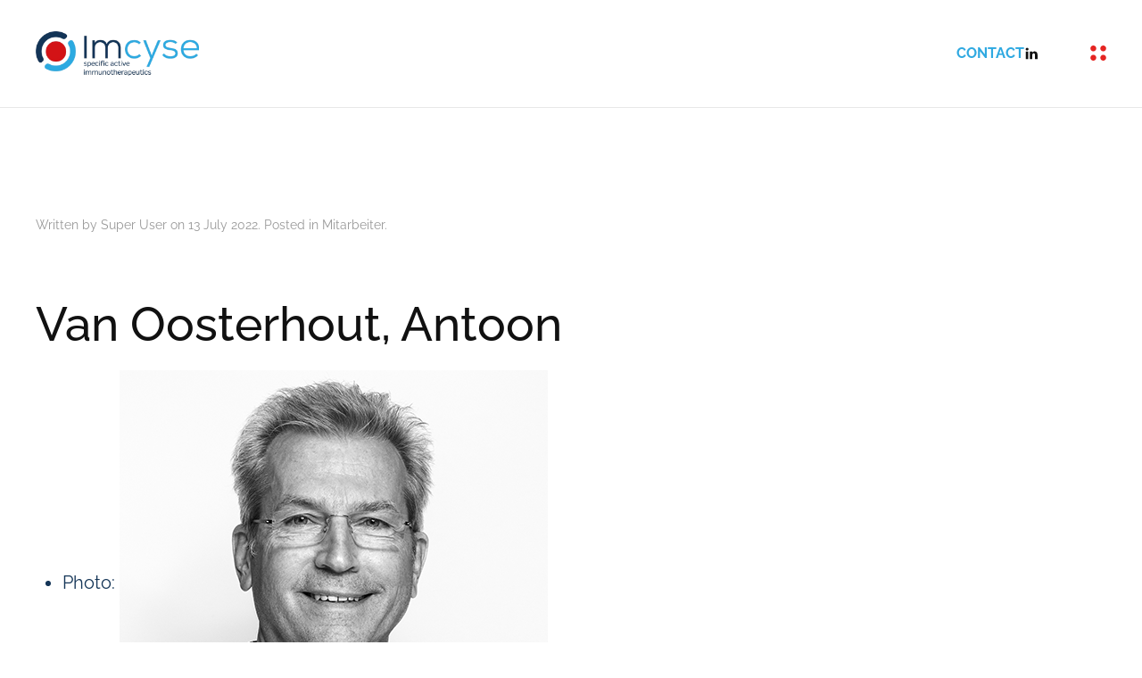

--- FILE ---
content_type: text/html; charset=utf-8
request_url: http://imcyse.com/about-us/antoon-van-oosterhout
body_size: 5930
content:
<!DOCTYPE html>
<html lang="en-gb" dir="ltr" vocab="https://schema.org/">
    <head>
        <meta http-equiv="X-UA-Compatible" content="IE=edge">
        <meta name="viewport" content="width=device-width, initial-scale=1">
        <link rel="shortcut icon" href="/images/system/imcyse_button.png">
        <link rel="apple-touch-icon" href="/images/system/imcyse_button.png">
        <meta charset="utf-8">
	<meta name="author" content="Super User">
	<meta name="generator" content="Joomla! - Open Source Content Management">
	<title>Van Oosterhout, Antoon </title>
	<link href="/media/system/css/joomla-fontawesome.min.css?ver=4.2.11" rel="preload" as="style" onload="this.onload=null;this.rel='stylesheet'">
<link href="/media/vendor/joomla-custom-elements/css/joomla-alert.min.css?0.2.0" rel="stylesheet" />
	<link href="/media/plg_system_jcepro/site/css/content.min.css?86aa0286b6232c4a5b58f892ce080277" rel="stylesheet" />
	<link href="/templates/yootheme_child/css/theme.9.css?1760026111" rel="stylesheet" />
	<link href="/templates/yootheme_child/css/custom.css?4.2.11" rel="stylesheet" />
<script src="/media/vendor/jquery/js/jquery.min.js?3.7.1"></script>
	<script src="/media/legacy/js/jquery-noconflict.min.js?647005fc12b79b3ca2bb30c059899d5994e3e34d"></script>
	<script type="application/json" class="joomla-script-options new">{"joomla.jtext":{"ERROR":"Error","MESSAGE":"Message","NOTICE":"Notice","WARNING":"Warning","JCLOSE":"Close","JOK":"OK","JOPEN":"Open"},"system.paths":{"root":"","rootFull":"http:\/\/imcyse.com\/","base":"","baseFull":"http:\/\/imcyse.com\/"},"csrf.token":"1560b5b37438f3c04c5173efbadee46e"}</script>
	<script src="/media/system/js/core.min.js?37ffe4186289eba9c5df81bea44080aff77b9684"></script>
	<script src="/media/system/js/messages-es5.min.js?c29829fd2432533d05b15b771f86c6637708bd9d" nomodule defer></script>
	<script src="/media/system/js/messages.min.js?7f7aa28ac8e8d42145850e8b45b3bc82ff9a6411" type="module"></script>
	<script src="/templates/yootheme/vendor/assets/uikit/dist/js/uikit.min.js?4.2.11"></script>
	<script src="/templates/yootheme/vendor/assets/uikit/dist/js/uikit-icons-design-escapes.min.js?4.2.11"></script>
	<script src="/templates/yootheme/js/theme.js?4.2.11"></script>
	<script src="/templates/yootheme_child/js/custom.js?4.2.11"></script>
	<script> jQuery( document ).ready(function() {
		jQuery(".uk-navbar-dropdown").css("display","block");
		jQuery(".uk-navbar-dropdown .js-accordion, .uk-navbar-dropdown .uk-accordion .el-item").each(function(i, obj) {
		    jQuery(this).on("click", function(){
			jQuery(".uk-navbar-dropdown-dropbar").each(function(i, obj) {
				if ( jQuery(this).css("display") == "block") {
					oldhight = jQuery(this).outerHeight();
				}
			});
			bgHeight =  jQuery(".uk-navbar-dropbar-slide").css("height");
			bgHeight = parseInt(bgHeight.replace("px", ""));
			setTimeout(function(){ 
				jQuery(".uk-navbar-dropdown-dropbar").each(function(i, obj) {
					if ( jQuery(this).css("display") == "block") {
						newHeight = jQuery(this).outerHeight();
					}
				});
				if (newHeight > oldhight) {
					newHeight = newHeight - oldhight;
					bgHeight = bgHeight + newHeight;
				} else {
					newHeight = oldhight - newHeight;
					bgHeight = bgHeight - newHeight;
				}
				jQuery(".uk-navbar-dropbar-slide").css("height",bgHeight+"px");
			}, 500);
			
			});
        });
		jQuery(".uk-navbar-dropdown").css("display","");
    });
</script>
	<script>window.yootheme ||= {}; var $theme = yootheme.theme = {"i18n":{"close":{"label":"Close"},"totop":{"label":"Back to top"},"marker":{"label":"Open"},"navbarToggleIcon":{"label":"Open menu"},"paginationPrevious":{"label":"Previous page"},"paginationNext":{"label":"Next page"},"searchIcon":{"toggle":"Open Search","submit":"Submit Search"},"slider":{"next":"Next slide","previous":"Previous slide","slideX":"Slide %s","slideLabel":"%s of %s"},"slideshow":{"next":"Next slide","previous":"Previous slide","slideX":"Slide %s","slideLabel":"%s of %s"},"lightboxPanel":{"next":"Next slide","previous":"Previous slide","slideLabel":"%s of %s","close":"Close"}}};</script>

    </head>
    <body class="">

        
        
        <div class="tm-page">

                        
    

<div class="tm-header-mobile uk-hidden@m">


    
        <div class="uk-navbar-container">

            <div class="uk-container uk-container-expand">
                <nav class="uk-navbar" uk-navbar="{&quot;container&quot;:&quot;.tm-header-mobile&quot;}">

                                        <div class="uk-navbar-left">

                                                    <a href="http://imcyse.com/" aria-label="Back to home" class="uk-logo uk-navbar-item">
    <picture>
<source type="image/webp" srcset="/templates/yootheme/cache/ad/logo-imcys_positiv-ad54c61c.webp 150w, /templates/yootheme/cache/f3/logo-imcys_positiv-f3999ba2.webp 300w" sizes="(min-width: 150px) 150px">
<img alt="Imcyse" loading="eager" src="/templates/yootheme/cache/46/logo-imcys_positiv-46f8b08b.png" width="150" height="41">
</picture></a>
                        
                        
                    </div>
                    
                    
                                        <div class="uk-navbar-right">

                                                    
<div class="uk-navbar-item uk-visible@s" id="module-124">

    
    
<div class="uk-margin-remove-last-child custom" ><div>
<ul class="kontaktoben">
<li class="uk-first-column"><a href="https://be.linkedin.com/company/imcyse-s-a-" target="_blank" rel="noopener" class="uk-icon uk-icon-menu" uk-icon="icon: linkedin;"></a></li>
<li class=""><a href="/contact">contact</a></li>
</ul>
</div></div>

</div>

                        
                        <a uk-toggle href="#tm-dialog-mobile" class="uk-navbar-toggle">

        
        <div uk-navbar-toggle-icon></div>

        
    </a>

                    </div>
                    
                </nav>
            </div>

        </div>

    




        <div id="tm-dialog-mobile" uk-offcanvas="container: true; overlay: true" mode="slide">
        <div class="uk-offcanvas-bar uk-flex uk-flex-column">
                        <div class="uk-margin-auto-bottom">
                <div class="imcysemobilemenucontainer">
                    <div class="imcysemenuhead">
                        <div class="logo">
                            <a href="./">
                                <img src="/images/system/logo-imcys_negativ.png" class="uk-navbar-item uk-logo"/>
                            </a>
                        </div>
                                                     <div class="closebutton uk-offcanvas-close" uk-close uk-toggle="cls: uk-close-large; mode: media; media: @s">
                                <img src="/templates/yootheme_child/myicons/imcyse_offcanvas_closebutton-min.svg" class="uk-offcanvas-close uk-close-large" type="button"></img>
                            </div>
                                            </div>
                    <div class="imcysemobilemenucontent">
                        <div>
                            
<div class="uk-panel" id="module-129">

    
    
<div class="uk-margin-remove-last-child custom" ><h2>Committed to transforming<br />the treatment of severe, chronic<br />autoimmune diseases.</h2></div>

</div>


                        </div>
                        <div>
                            
<div class="uk-grid uk-child-width-1-1">    <div>
<div class="uk-panel uk-margin-top" id="module-122">

    
    
<ul class="uk-nav-divider uk-nav uk-nav-default">
    
	<li class="uk-active"><a href="/about-us" class="item-334"> About us</a></li>
	<li><a href="/pipeline" class="item-344"> Pipeline</a></li>
	<li><a href="/technology" class="item-475"> Technology</a></li>
	<li><a href="/business-development" class="item-350"> Business development</a></li>
	<li><a href="/careers" class="item-357"> Careers</a></li>
	<li><a href="/news-events" class="item-353"> News &amp; Events</a></li>
	<li><a href="/contact" class="item-360"> Contact</a></li></ul>

</div>
</div></div>
                        </div>
                    </div>
                </div>


            </div>
            
            
        </div>
    </div>
    
    
    

</div>





    <div class="tm-header uk-visible@m" uk-header>

                            
        
                                <div uk-sticky media="@m" cls-active="uk-navbar-sticky" sel-target=".uk-navbar-container">
            
                <div class="uk-navbar-container">

                    <div class="uk-container uk-container-xlarge">
                        <nav class="uk-navbar" uk-navbar="{&quot;align&quot;:&quot;left&quot;,&quot;container&quot;:&quot;.tm-header &gt; [uk-sticky]&quot;,&quot;boundary&quot;:&quot;.tm-header .uk-navbar-container&quot;}">

                                                            <div class="uk-navbar-left">

                                                                            <a href="http://imcyse.com/" aria-label="Back to home" class="uk-logo uk-navbar-item">
    <picture>
<source type="image/webp" srcset="/templates/yootheme/cache/19/logo-imcys_positiv-19735df4.webp 300w, /templates/yootheme/cache/7a/logo-imcys_positiv-7aefe2d8.webp 600w" sizes="(min-width: 300px) 300px">
<img alt="Imcyse" loading="eager" src="/templates/yootheme/cache/f2/logo-imcys_positiv-f2df2b63.png" width="300" height="82">
</picture><picture>
<source type="image/webp" srcset="/templates/yootheme/cache/22/logo-imcys_negativ-22e95b33.webp 300w, /templates/yootheme/cache/a4/logo-imcys_negativ-a472c2b4.webp 600w" sizes="(min-width: 300px) 300px">
<img class="uk-logo-inverse" alt="Imcyse" loading="eager" src="/templates/yootheme/cache/fc/logo-imcys_negativ-fc0333aa.png" width="300" height="82">
</picture></a>
                                    
                                    
                                    
                                </div>
                            
                            
                                                            <div class="uk-navbar-right">

                                                                            
                                    
                                                                            
<div class="uk-navbar-item kontaktModul" id="module-118">

    
    
<div class="uk-margin-remove-last-child custom" ><div>
<ul class="kontaktoben">
<li class=""><a href="/contact">contact</a></li>
<li class="uk-first-column"><a href="https://be.linkedin.com/company/imcyse-s-a-" target="_blank" rel="noopener" class="uk-icon uk-icon-menu" uk-icon="icon: linkedin;"></a></li>
</ul>
</div></div>

</div>
<a uk-toggle href="#tm-dialog" class="uk-navbar-toggle">

                <span class="uk-margin-small-right uk-text-middle">Menu</span>
        
        <div uk-navbar-toggle-icon></div>

        
    </a>
                                    
                                </div>
                            
                        </nav>
                    </div>

                </div>

                                </div>
            
            
            
            
            
            
            
            
                <div id="tm-dialog" uk-offcanvas="container: true" mode="slide" flip>
                    <div class="uk-offcanvas-bar uk-flex uk-flex-column">
                                                    <div class="uk-margin-auto-bottom">
                                <div class="imcysemenucontainer">
                                    <div class="imcysemenuhead">
                                        <div class="logo">
                                            <a href="./">
                                                <img src="/images/system/logo-imcys_negativ.png" class="uk-navbar-item uk-logo"/>
                                            </a>
                                        </div>
                                        <div class="closebutton uk-offcanvas-close" uk-close uk-toggle="cls: uk-close-large; mode: media; media: @s">
                                            <img src="/templates/yootheme_child/myicons/imcyse_offcanvas_closebutton-min.svg" class="uk-offcanvas-close uk-close-large" type="button"></img>
                                        </div>
                                    </div>
                                    <div class="imcysemenucontent">
                                        <div>
                                            
<div class="uk-panel" id="module-121">

    
    
<div class="uk-margin-remove-last-child custom" ><h2>Committed to transforming<br />the treatment of severe, chronic<br />autoimmune diseases.</h2></div>

</div>

                                        </div>
                                        <div>
                                            
<div class="uk-grid uk-child-width-1-1">    <div>
<div class="uk-panel" id="module-119">

    
    
<ul class="uk-nav-divider uk-nav uk-nav-default">
    
	<li class="uk-active"><a href="/about-us" class="item-334"> About us</a></li>
	<li><a href="/pipeline" class="item-344"> Pipeline</a></li>
	<li><a href="/technology" class="item-475"> Technology</a></li>
	<li><a href="/business-development" class="item-350"> Business development</a></li>
	<li><a href="/careers" class="item-357"> Careers</a></li>
	<li><a href="/news-events" class="item-353"> News &amp; Events</a></li>
	<li><a href="/contact" class="item-360"> Contact</a></li></ul>

</div>
</div></div>
                                        </div>
                                    </div>
                                </div>
                            </div>
                        
                        
                    </div>
                </div>
            
            
            
        
        
    </div>

            
            

            
            <div id="tm-main"  class="tm-main uk-section uk-section-default" uk-height-viewport="expand: true">
                <div class="uk-container">

                    
                            
            
            <div id="system-message-container" aria-live="polite"></div>

            
<article id="article-51" class="uk-article" data-permalink="http://imcyse.com/about-us/antoon-van-oosterhout" typeof="Article" vocab="https://schema.org/">

    <meta property="name" content="Van Oosterhout, Antoon ">
    <meta property="author" typeof="Person" content="Super User">
    <meta property="dateModified" content="2023-01-27T14:28:22+01:00">
    <meta property="datePublished" content="2022-07-13T09:40:19+02:00">
    <meta class="uk-margin-remove-adjacent" property="articleSection" content="Mitarbeiter">

    
    
                            <p class="uk-margin-top uk-margin-remove-bottom uk-article-meta">
                Written by Super User on <time datetime="2022-07-13T11:40:19+02:00">13 July 2022</time>.                Posted in <a href="/about-us" >Mitarbeiter</a>.            </p>
                
                    <h1 property="headline" class="uk-margin-large-top uk-margin-remove-bottom uk-article-title">
                Van Oosterhout, Antoon             </h1>
        
        
        
        
            
            
            
        
        <ul class="fields-container">
    <li class="field-entry foto ">    <span class="field-label ">Photo: </span>
<span class="field-value "><img src="/images/personen/personen_neu/neu__0004_Antoon-Van-Oosterhout_sw_q.png"></span>
</li>
<li class="field-entry vorname ">    <span class="field-label ">First name: </span>
<span class="field-value ">Antoon </span>
</li>
<li class="field-entry name ">    <span class="field-label ">Surname: </span>
<span class="field-value ">Van Oosterhout</span>
</li>
<li class="field-entry position ">    <span class="field-label ">Position: </span>
<span class="field-value ">Ph.D,  Chief Scientific Officer</span>
</li>
<li class="field-entry kontakt ">    <span class="field-label ">Contact: </span>
<span class="field-value "><p>E <a href="mailto:info@imcyse.com">info@imcyse.com</a>&nbsp;</p></span>
</li></ul>
                <div  class="uk-margin-medium-top" property="text">

            
                            
<p>Antoon Van Oosterhout was appointed Vice President of Research and Development and Chief Scientific Officer of Imcyse in January 2020. He has more than 25 years’ experience in research and development in the fields of immunology and asthma. Antoon is a guest professor at the University Medical Center of Groningen for Immunology of Lung Diseases. Prior to joining Imcyse, he served as Vice President of GSK’s Allergic Inflammation Discovery Performance Unit until April 2019. Antoon holds a Ph.D. in Immunology from the University of Utrecht.</p>             
        </div>
        
                <p>			            									<a href="/component/tags/tag/2-management" class="" property="keywords" vocab="https://schema.org/">Management</a>			</p>
        
        
                <ul class="uk-list">

            
            
                            <li>Hits: 3025</li>
            
        </ul>
        
        
                
<ul class="uk-pagination uk-margin-medium">
    <li>        <a href="index.php?option=com_content&view=article&id=56:dr-marcelle-van-mechelen&catid=18"><span uk-pagination-previous></span> Prev</a>
    </li>
    <li class="uk-margin-auto-left">    <a href="index.php?option=com_content&view=article&id=52:jean-van-rampelbergh&catid=18">Next <span uk-pagination-next></span></a>
    </li>
</ul>        
        
    
</article>


            
                        
                </div>
            </div>
            
            

            <!-- Builder #footer --><style class="uk-margin-remove-adjacent">#footer\#0 { width:fit-content; } #footer\#1 { display:flex; gap:40px; justify-content:flex-start; align-items:center; padding-left:0; } #footer\#1 > div { margin:0px; } #footer\#2 { display:flex; justify-content:flex-end; } #footer\#3 { width:fit-content; } #footer\#4 { display:flex; gap:40px; justify-content:flex-start; align-items:center; padding-left:0; } #footer\#4 > div { margin:0px; } </style>
<div id="footerMenu" class="uk-section-muted uk-section">
    
        
        
        
            
                                <div class="uk-container uk-container-large">                
                    
                    <div class="tm-grid-expand uk-child-width-1-1 uk-grid-margin" uk-grid>
<div class="uk-width-1-1">
    
        
            
            
            
                
                    
<div class="uk-panel">
    
    
<ul class="footermenu uk-nav uk-nav-default">
    
	<li class="uk-active uk-parent"><a href="/about-us" class="item-334"> About us</a>
	<ul class="uk-nav-sub">

		<li class="uk-active"><a href="/about-us" class="item-335"> Company</a></li>
		<li><a href="/about-us#management" class="item-337"> Management</a></li>
		<li><a href="/about-us#board-of-directors" class="item-336"> Board of Directors</a></li>
		<li><a href="/about-us#scientific-advisory-board" class="item-338"> Scientific Advisory board</a></li>
		<li><a href="/about-us#investors" class="item-339"> Investors &amp; Partners</a></li></ul></li>
	<li class="uk-parent"><a href="/pipeline" class="item-344"> Pipeline</a>
	<ul class="uk-nav-sub">

		<li><a href="/pipeline/overview" class="item-378"> Overview</a></li>
		<li><a href="/pipeline#type-1-diabetes" title=" test" class="item-345"> Type 1 diabetes</a></li>
		<li><a href="/pipeline#multiple-sclerosis" class="item-346"> Multiple scleroris</a></li>
		<li><a href="/pipeline#neuromyelitis-optica" class="item-348"> Neuromyelitis  optica</a></li>
		<li><a href="/pipeline#rheumatoid-arthritis" class="item-347"> Rheumatoid  arthritis</a></li>
		<li><a href="/pipeline#celiac-disease" class="item-349"> Celiac Disease </a></li>
		<li><a href="/pipeline#contact" class="item-364"> Contact</a></li></ul></li>
	<li><a href="/technology" class="item-475"> Technology</a></li>
	<li class="uk-parent"><a href="/business-development" class="item-350"> Business development</a>
	<ul class="uk-nav-sub">

		<li><a href="/business-development" class="item-351"> Strategy</a></li>
		<li><a href="/business-development#partnering" class="item-352"> Partnering</a></li>
		<li><a href="/business-development#contact" class="item-365"> Contact</a></li></ul></li>
	<li class="uk-parent"><a href="/careers" class="item-357"> Careers</a>
	<ul class="uk-nav-sub">

		<li><a href="/careers" class="item-358"> Working at Imcyse</a></li>
		<li><a href="/careers/open-positions" class="item-359"> Open positions</a></li>
		<li><a href="/careers" class="item-366"> Contact</a></li></ul></li>
	<li class="uk-parent"><a href="/news-events" class="item-353"> News &amp; Events</a>
	<ul class="uk-nav-sub">

		<li><a href="/news-events/news" class="item-355"> News</a></li>
		<li><a href="/news-events/events" class="item-356"> Events</a></li>
		<li><a href="/news-events#contact" class="item-367"> Contact</a></li></ul></li>
	<li><a href="/contact" class="item-360"> Contact</a></li></ul>

</div>
                
            
        
    
</div></div><div class="tm-grid-expand uk-child-width-1-1 uk-grid-margin" uk-grid>
<div class="uk-width-1-1">
    
        
            
            
            
                
                    <hr id="hrFooter">
                
            
        
    
</div></div>
                                </div>
                
            
        

                    </div>



</div>

<div id="footersection1" class="hidemobile uk-section-default uk-section uk-section-small">
    
        
        
        
            
                                <div class="uk-container uk-container-large">                
                    
                    <div class="tm-grid-expand uk-margin-medium" uk-grid>
<div class="uk-width-1-3@m" id="footer#0">
    
        
            
            
            
                
                    
<div class="uk-margin">
        <picture>
<source type="image/webp" srcset="/templates/yootheme/cache/1b/logo-imcys_positiv-1bdf9f13.webp 183w, /templates/yootheme/cache/f6/logo-imcys_positiv-f69a509a.webp 366w" sizes="(min-width: 183px) 183px">
<img src="/templates/yootheme/cache/9c/logo-imcys_positiv-9cb9bc6b.png" width="183" height="50" class="el-image" alt loading="lazy">
</picture>    
    
</div>
                
            
        
    
</div>
<div class="uk-width-1-3@m" id="footer#1">
    
        
            
            
            
                
                    <div class="uk-panel uk-text-meta uk-text-secondary uk-margin"><p>©imcyse 2023</p></div>
<div>
    <ul class="uk-margin-remove-bottom uk-subnav  uk-subnav-divider" uk-margin>        <li class="el-item ">
    <a class="el-link" href="index.php?option=com_content&amp;view=article&amp;id=104&amp;catid=2">Privacy Policy</a></li>
        <li class="el-item ">
    <a class="el-content uk-disabled">Disclaimer</a>
</li>
        <li class="el-item ">
    <a class="el-link" href="index.php?option=com_content&amp;view=article&amp;id=105&amp;catid=12">Imprint</a></li>
        </ul>
</div>
                
            
        
    
</div>
<div class="uk-width-1-3@m" id="footer#2">
    
        
            
            
            
                
                    <div><a href="https://be.linkedin.com/company/imcyse-s-a-" class="uk-icon-button uk-icon" uk-icon="icon: linkedin;" target="_blank"></a></div>
                
            
        
    
</div></div>
                                </div>
                
            
        

                    </div>



</div>

<div id="footersection" class="hidedesktop uk-section-default uk-section uk-section-small">
    
        
        
        
            
                                <div class="uk-container uk-container-large">                
                    
                    <div class="tm-grid-expand uk-margin-medium" uk-grid>
<div class="uk-width-1-2@m" id="footer#3">
    
        
            
            
            
                
                    
<div class="uk-margin">
        <picture>
<source type="image/webp" srcset="/templates/yootheme/cache/1b/logo-imcys_positiv-1bdf9f13.webp 183w, /templates/yootheme/cache/f6/logo-imcys_positiv-f69a509a.webp 366w" sizes="(min-width: 183px) 183px">
<img src="/templates/yootheme/cache/9c/logo-imcys_positiv-9cb9bc6b.png" width="183" height="50" class="el-image" alt loading="lazy">
</picture>    
    
</div>
                
            
        
    
</div>
<div class="uk-width-1-2@m centermobile" id="footer#4">
    
        
            
            
            
                
                    
<div>
    <ul class="uk-margin-remove-bottom uk-subnav  uk-subnav-divider" uk-margin>        <li class="el-item ">
    <a class="el-content uk-disabled">Privacy Policy</a>
</li>
        <li class="el-item ">
    <a class="el-content uk-disabled">Disclaimer</a>
</li>
        <li class="el-item ">
    <a class="el-content uk-disabled">Imprint</a>
</li>
        </ul>
</div>
                
            
        
    
</div></div><div class="tm-grid-expand uk-grid-margin" uk-grid>
<div class="uk-width-1-2@m">
    
        
            
            
            
                
                    <div><a href="https://be.linkedin.com/company/imcyse-s-a-" class="uk-icon-button uk-icon" uk-icon="icon: linkedin;" target="_blank"></a></div>
                
            
        
    
</div>
<div class="uk-width-1-2@m">
    
        
            
            
            
                
                    <div class="uk-panel uk-text-meta uk-text-secondary uk-margin"><p>©imcyse 2023</p></div>
                
            
        
    
</div></div>
                                </div>
                
            
        

                    </div>



</div>

        </div>

        
        

    </body>
</html>


--- FILE ---
content_type: text/css
request_url: http://imcyse.com/templates/yootheme_child/css/custom.css?4.2.11
body_size: 6846
content:
@charset "UTF-8";
::-moz-selection {
  background: #2FA9E1;
  color: #fff;
}

::selection {
  background: #2FA9E1;
  color: #fff;
}

.tm-page {
  z-index: unset !important;
}

hr {
  border-top: 2px solid #96D4F0;
}

sup {
  font-size: 45%;
  top: -0.5rem;
}

.uk-button-text:hover {
  color: #f06161 !important;
}

.uk-sticky-fixed .uk-logo img {
  height: 50px;
  width: auto;
  display: flex;
  justify-items: flex-start;
}

.uk-sticky-fixed .uk-logo-inverse {
  display: none !important;
}

.hidden {
  display: none !important;
}

/*html {
  hyphens: auto;
}*/
.uk-offcanvas-page {
  overflow-y: hidden !important;
}

/*-------Schriften--------*/
html, body {
  font-size: 20px;
}
@media (max-width: 960px) {
  html, body {
    font-size: 16px;
  }
}
@media (max-width: 768px) {
  html, body {
    font-size: 14px;
  }
}

.whiteBackground {
  background-color: #FFFE;
  width: fit-content;
  padding: 10px 20px;
  border-radius: 25px;
}

.whitehead {
  color: #fff;
}
@media (min-width: 641px) {
  .whitehead {
    width: 70%;
  }
}

/*------Bilder--------------*/
.imcyseimage > img {
  border-radius: 110px;
  width: 100%;
  object-fit: cover;
  padding: 50px;
}
@media (max-width: 960px) {
  .imcyseimage > img {
    width: 50vw;
    height: 50vw;
  }
}

/*------Desktop/Mobile------*/
@media (max-width: 640px) {
  .hidemobile {
    display: none;
  }
}
@media (min-width: 641px) {
  .hidedesktop {
    display: none;
  }
}
.centermobile {
  display: flex;
  justify-content: center;
}

/*-------Navbar-------------*/
.uk-dark .uk-navbar a, .uk-dark .uk-navbar-toggle::before {
  color: #2fa9e1 !important;
}

.uk-navbar-right .uk-navbar-item::after {
  content: "";
  width: 2px;
  background-color: #FFF6;
  height: 70%;
  position: absolute;
  right: -20px;
}

.uk-navbar-right, .uk-navbar-toggle::before {
  display: flex;
  align-items: center;
  gap: 40px;
  font-size: 1em;
  font-weight: 700;
  color: #fff;
  text-transform: uppercase;
}
@media (max-width: 540px) {
  .uk-navbar-right, .uk-navbar-toggle::before {
    flex-direction: column;
    align-items: end;
    justify-content: start;
    gap: 0;
  }
}

@media (max-width: 540px) {
  .uk-navbar-item, .uk-navbar-nav > li > a, .uk-navbar-toggle {
    min-height: 40px;
    height: 40px;
  }
}
.uk-navbar-sticky .uk-navbar-toggle::before, .tm-header-mobile .uk-navbar-toggle::before, .uk-navbar-sticky a, .uk-dark .uk-navbar .uk-navbar-toggle::before, .uk-dark .uk-navbar a, #module-124 a {
  color: #000;
}

#module-124 a {
  font-weight: 700;
  text-transform: uppercase;
}

.uk-navbar .uk-navbar-toggle:hover::before, .uk-navbar a:hover, .tm-header-mobile .uk-navbar-toggle:hover::before {
  color: #2FA9E1 !important;
  border-color: #2FA9E1 !important;
  background-color: transparent !important;
}

.uk-navbar-toggle-icon {
  background-image: url("/templates/yootheme_child/myicons/imcyse_menubutton-min.svg");
  background-size: contain;
  background-repeat: no-repeat;
  width: 18px;
  height: 18px;
  margin-left: 10px;
}

.uk-navbar-toggle-icon svg, .uk-navbar-toggle > span, .closebutton svg {
  display: none;
}

.uk-navbar-toggle::before {
  content: "menu";
}

.kontaktoben, .kontaktoben li, .kontaktoben ul {
  list-style: none;
  display: flex;
  align-items: center;
  gap: 20px;
  margin: 0;
}

@media (max-width: 640px) {
  .kontaktModul {
    display: none;
  }
}
.uk-icon-menu {
  border-color: #000;
  background: transparent;
}
.uk-icon-menu svg {
  width: 16px;
  height: 16px;
}

/*-------Offcanvasmenü mobile----------*/
.imcysemobilemenucontainer .uk-logo {
  width: 300px;
  max-width: 50%;
  object-fit: contain;
  padding: 0;
  margin-left: 40px;
  min-height: unset;
}

.imcysemobilemenucontent {
  display: flex;
  flex-direction: column !important;
  width: calc(100vw - 120px);
  justify-content: center;
  align-items: center;
  position: relative;
  padding: 0 40px;
}

.imcysemobilemenucontent > div {
  width: 100%;
}

@media (max-width: 460px) {
  .imcysemobilemenucontent h2 {
    display: none;
  }
}
@media (max-width: 960px) {
  .imcysemobilemenucontent h2 {
    margin-top: 40px;
    font-size: 1.5rem;
  }

  .imcysemobilemenucontainer a {
    font-size: 1.8rem;
  }
}
/*-------Offcanvasmenü----------*/
.imcysemenucontainer .uk-logo {
  width: 300px;
  padding: 0;
  margin-left: 40px;
}

.imcysemenuhead {
  display: flex;
  justify-content: space-between;
  align-items: flex-start;
}
.imcysemenuhead .uk-offcanvas-close {
  position: static !important;
  height: 18px;
}
.imcysemenuhead .closebutton {
  display: flex;
  align-items: center;
  gap: 10px;
  font-size: 0.6em;
  font-weight: 700;
  cursor: pointer;
}
.imcysemenuhead .closebutton::before {
  content: "close";
  color: #fff;
  text-transform: uppercase;
}

.imcysemenucontent div:empty {
  display: none;
}

.imcysemenucontent > div {
  width: calc(50% - 120px);
}

.imcysemenucontent .uk-nav-divider::before, .imcysemenucontent .uk-nav-divider::after {
  content: "";
  width: 100%;
  background-color: #fff;
  height: 1px;
  position: absolute;
}

.imcysemenucontent .uk-margin-top {
  margin: 0 !important;
}

.imcysemenucontent {
  display: flex;
  width: 95%;
  height: 50vh;
  position: absolute;
  top: 25vh;
  justify-content: space-around;
  padding: 40px;
}

.imcysemenucontent ul {
  list-style: disc;
}

.imcysemenucontent li::marker {
  display: none;
}

.imcysemenucontent li:hover::marker, .imcysemenucontent li.uk-active::marker {
  display: unset;
  color: #F00;
}

/*-------Background---------*/
.gradientBackground {
  background-image: linear-gradient(#0006, #0000 30% 70%, #0006 100%);
  background-color: #143557;
}

/*-------Liste--------------*/
.pillListHead {
  display: flex;
}

.pillListHead > div {
  width: 50%;
  text-align: center;
}

.pillList {
  display: flex !important;
  flex-direction: row;
  position: relative !important;
  font-size: 0.9rem;
}

.pillListLeft {
  position: relative !important;
  display: flex !important;
  align-items: center;
  width: 50%;
  border-radius: 200px 0 0 200px;
}

.pillListRight {
  display: flex !important;
  align-items: center !important;
  width: 50%;
  border-radius: 0 200px 200px 0;
}

.pillListCenter {
  border-radius: 90px;
  width: fit-content;
  height: fit-content;
  position: absolute !important;
  right: -25px;
  top: calc(50% - 25px);
}

.pillList > div:not(.pillListCenter, .pillListCenter div) {
  padding: 20px 50px;
  line-height: 1.2;
}

.pillList .uk-icon svg {
  width: 50px;
  height: 50px;
}

@media (max-width: 640px) {
  .pillListHead, .pillListHead div {
    flex-direction: column;
    width: 100% !important;
  }

  .pillListHeadLeft h4 {
    margin-bottom: 0;
  }

  .pillListHeadLeft::after {
    content: "&";
    font-family: Raleway;
    font-size: 22px;
    line-height: 0.5;
    color: #2FA9E1;
    font-weight: 600;
    translate: 0 -10px;
  }

  .pillList {
    flex-direction: column !important;
    max-width: calc(100% - 100px);
  }

  .pillListLeft {
    justify-content: start;
    width: 100%;
    border-radius: 50px 50px 0 0;
  }

  .pillListRight {
    justify-content: start;
    width: 100%;
    border-radius: 0 0 50px 50px;
  }

  .pillListCenter {
    left: calc(50% - 15px);
    bottom: -15px;
    rotate: 90deg;
    top: unset;
    right: unset;
  }

  .pillList .uk-icon svg {
    width: 30px;
    height: 30px;
  }
}
/*-------PanelStyling-------*/
.imcysePanelRow {
  position: relative;
  display: flex;
  justify-content: space-between;
  margin: 0;
}

.imcysePanelRowleft {
  flex-direction: row;
}
.imcysePanelRowleft .imcysePanelColContent h2::after {
  right: 0;
}
.imcysePanelRowleft .imcysePanelColContent {
  margin: 0 0 0 80px;
  display: flex;
  flex-direction: column;
  justify-content: center;
}

.imcysePanelRowright {
  flex-direction: row-reverse;
}
.imcysePanelRowright .imcysePanelColContent h2::after {
  left: 0;
}
.imcysePanelRowright .imcysePanelColContent {
  margin: 0 80px 0 0;
  display: flex;
  flex-direction: column;
  justify-content: center;
}

@media (min-width: 960px) {
  .firstRow {
    margin-bottom: 80px !important;
  }
}
@media (max-width: 960px) {
  .imcysePanelRowright, .imcysePanelRowleft {
    flex-direction: column;
    align-items: center;
  }
  .imcysePanelRowright .imcysePanelColContent, .imcysePanelRowleft .imcysePanelColContent {
    margin: 40px 0;
    max-width: 100vw;
  }
  .imcysePanelRowright .imcysePanelColContent h2::after, .imcysePanelRowleft .imcysePanelColContent h2::after {
    width: 100%;
  }
}
.imcysePanelColImage::before {
  content: "";
  position: absolute;
  width: 100%;
  height: 100%;
  top: 0;
  left: 0;
  border-radius: 60px;
  transition: 1s ease-in-out;
  background-color: #96D4F0;
}

.imcysePanelColImage:hover::before, .imcysePanelColImage.revealed::before {
  background-color: transparent;
}

.imcysePanelColImage {
  z-index: 2;
  display: flex;
  justify-content: center;
  align-items: center;
  border-radius: 60px;
  width: calc(50% - 40px);
  min-width: calc(50% - 40px);
  height: fit-content;
  background-repeat: no-repeat;
  background-size: cover;
  background-position: center;
  position: relative;
  overflow: hidden;
  padding: 10% 0;
  background-color: #96D4F033;
  background-blend-mode: darken;
  box-sizing: border-box;
}
@media (max-width: 960px) {
  .imcysePanelColImage {
    width: 80%;
    min-width: 80%;
  }
}

.imcysePanelColImage svg, .imcysePanelColImage img {
  width: 50%;
}

.imcysePanelColImage.handshake svg {
  width: 79%;
}

.imcysePanelColImage svg path {
  fill: #FFF;
  transition: 1s ease-in-out;
}

.imcysePanelColImage:hover svg path {
  fill: #FFFA;
}

.imcysePanelColContent h2 {
  position: relative;
}

.imcysePanelColContent h2::after {
  content: "";
  width: calc(100% + 400px);
  height: 2px;
  background-color: #96D4F0;
  position: absolute;
  bottom: -10px;
  z-index: 1;
}

.imcysePanelColContent a.uk-button-text {
  text-transform: uppercase;
}

.imcysePanelColContent {
  max-width: 50vw;
}

.imcysePanelColImage.noOverlay::before {
  display: none;
}

/*-------Buttons-----------*/
a.uk-button-text {
  text-align: left;
}

/*---Text/Icon Button*/
.imcysebutton a {
  display: flex;
  width: fit-content;
  padding: 5px 30px 5px 5px !important;
  gap: 10px;
}
@media (min-width: 641px) {
  .imcysebutton a {
    margin-left: -21px;
  }
}

.imcysebutton svg {
  transition: 0.5s;
}

.imcysebutton a:hover svg {
  transform: rotate(180deg);
}

/*---ImageSubtitle---*/
.imageSubtitle {
  position: absolute;
  bottom: 60px;
  right: 3%;
  width: fit-content;
  color: #FFF;
  font-weight: 500;
  font-size: 1.2rem;
}

/*---Careers--------*/
#jobs {
  font-size: 1.2rem !important;
}
#jobs .el-title {
  font-weight: 700;
}

.margin-top {
  margin-top: 60px !important;
}

.teamWrapperContentContainer {
  display: grid;
  grid-template-columns: 5fr 4fr;
}

.teamWrapperContent {
  padding-right: 40px;
}

.teamWrapperImage img {
  width: 100%;
  height: auto;
}

/*
.careerQuote{
  color: $hellblau;
   font-style: italic;
   font-weight: bold;
  }
*/
.modaltitle {
  position: relative;
}

.modaltitle > p {
  margin-top: 0;
  margin-bottom: 50px;
}

.modaltitle > h2 {
  margin-bottom: 0;
}

.modaltitle > p::before {
  content: "";
  width: 120%;
  height: 2px;
  bottom: -35px;
  position: absolute;
  background-color: #97D5F0;
  z-index: 1;
}

.modaltitle > p::after {
  content: "";
  line-height: 2.5;
  height: 6px;
  width: 150px;
  position: absolute;
  bottom: -37px;
  left: 0;
  background-color: #F00;
  text-align: left;
  z-index: 1;
}

.teamWrapperImage {
  position: relative;
  z-index: 2;
}

.modalcontenttext:not(.careerQuote) {
  font-size: 1.1rem;
}

.careerDark {
  color: black;
}

.careerSlider .uk-modal-title {
  font-size: 2rem !important;
}
@media (max-width: 1600px) {
  .careerSlider {
    width: 90%;
    position: relative;
    left: 5%;
  }
}
@media (max-width: 960px) {
  .careerSlider .teamWrapperContentContainer {
    display: unset;
  }
  .careerSlider .teamWrapperContentContainer .teamWrapperImage {
    position: absolute;
    top: 0;
    right: 0;
    width: 90px;
  }
  .careerSlider .teamWrapperContentContainer .teamWrapperContent {
    padding-right: 0;
  }
  .careerSlider .teamWrapperContentContainer .teamWrapperContent .modaltitle {
    width: calc(100% - 90px);
  }
}
@media (max-width: 640px) {
  .careerSlider [class*=uk-position-center-left] {
    margin-left: 0 !important;
    left: -32px !important;
  }
  .careerSlider [class*=uk-position-center-right] {
    margin-right: 0 !important;
    right: -32px !important;
  }
}

/*---Scrollbutton---*/
@media (max-width: 640px) {
  .scrollbutton:not(#togglebutton) {
    display: none !important;
  }
}
.uk-section-scrollbutton {
  position: relative;
}

.scrollbutton {
  display: flex;
  flex-direction: column;
  position: absolute;
  bottom: 60px;
  left: 50%;
  width: fit-content;
}

.scrollbutton .uk-button {
  padding: 2px 2px 100% 2px;
  transition: 0.5s;
}

.scrollbutton .uk-button:hover {
  padding: 100% 2px 2px 2px;
  transition: 0.5s;
}

@keyframes rotate {
  0% {
    transform: rotate(0deg);
  }
  80% {
    transform: rotate(360deg);
  }
  100% {
    transform: rotate(360deg);
  }
}
.scrollbutton svg {
  animation-duration: 3s;
  animation-name: rotate;
  animation-iteration-count: infinite;
  animation-direction: normal;
}

.scrollbutton::after {
  content: "scroll";
  position: absolute;
  top: 100%;
  left: 50%;
  transform: translateX(-50%);
  color: #FFF;
  text-transform: uppercase;
  font-size: 0.8em;
}

/*-------Image/Text Section*/
@media (max-width: 750px) {
  .panelImageCol > div > div {
    width: 100vw !important;
    border-radius: 5px !important;
  }
}
.panelrow > div > div {
  justify-content: center;
}

.panelImageCol > div > div {
  border-radius: 60px;
  height: min(50vh, 40vw);
  width: min(50vh, 40vw);
  background-color: #96D4F055;
  background-blend-mode: darken;
}

.panelImageCol p {
  font-size: 1.3em !important;
  width: 100%;
}

.panelImageCol div.fullwidth {
  width: 100%;
}

/*-------Teamslider-------*/
@media (max-width: 930px) {
  .teamslidercontainer .uk-subnav {
    flex-direction: column;
  }
  .teamslidercontainer .uk-subnav > li {
    width: 100%;
  }
  .teamslidercontainer .uk-subnav > li ::before {
    display: none;
  }
}
.teamslidercontainer {
  position: relative;
}

.teamnav {
  display: flex;
  justify-content: space-between;
  margin: 40px 0 80px 0;
}

.teamnav::before {
  content: "";
  width: 100%;
  height: 2px;
  position: absolute;
  background-color: #2FA9E1;
  left: 0;
  top: -20px;
}

.teamnav > li {
  position: relative;
  padding: 0;
  width: 33.3%;
  display: flex;
  justify-content: center;
}

.teamnav > li > a {
  display: flex;
  justify-content: center;
  font-size: 20px !important;
  text-transform: uppercase !important;
}

.teamnav > li.uk-active > a::before {
  content: "";
  width: 33% !important;
  height: 6px;
  background-color: #F00;
  position: absolute;
  top: -22px;
}

.teamnav > li > a:hover::before {
  content: "";
  width: 15%;
  height: 6px;
  background-color: #F00;
  position: absolute;
  top: -22px;
}

.teamslider .uk-slider-container {
  display: flex;
  justify-content: space-between;
}

.teamslider .uk-slider-items {
  padding: 0;
  width: 100%;
  margin-left: 0;
}
.teamslider .uk-slider-items li {
  padding: 0;
}

.teamslider .el-meta {
  padding: 0 40px;
}

.teamslider img {
  width: 20vw;
  height: 20vw;
  object-fit: cover;
  object-position: center top;
}
@media (min-width: 1900px) {
  .teamslider img {
    width: 330px;
    height: 330px;
  }
}

.teamslider .el-slidenav {
  top: 35%;
}

.teamslider .uk-slidenav:hover, .careerSlider .uk-slidenav:hover {
  width: 35px;
  height: 35px;
}

/*-------TeamOffcanvas----*/
@media (max-width: 640px) {
  #team-modal .modalcontentcontainer {
    width: 100% !important;
    display: flex;
    align-items: center;
    justify-content: center;
    flex-direction: column;
  }
  #team-modal .modalcontentcontainer > div {
    width: 80vw;
    height: 80vh;
    display: flex;
    align-items: center !important;
    justify-content: center !important;
    flex-direction: column !important;
    gap: 40px;
  }
  #team-modal .modalcontentcontainer {
    width: 100%;
  }
  #team-modal .modalcontent {
    width: 100% !important;
    height: 90%;
  }
  #team-modal .modalcontenttext {
    margin-top: 40px !important;
  }
  #team-modal .modalposition {
    display: flex;
    justify-content: center;
    margin-top: 20px;
  }
  #team-modal .modalposition a {
    position: static !important;
    width: 100%;
  }
  #team-modal .modalposition p::after {
    width: 50% !important;
    left: 25% !important;
  }
}
#team-modal .teamwrapper {
  display: flex;
  flex-direction: column;
  width: calc(100vw - 80px);
  height: 100vh;
  background-color: #e8ebef;
  box-sizing: content-box;
}
#team-modal .closebutton::before {
  color: #000;
}
#team-modal .modalcontentcontainer {
  width: 100%;
  display: flex;
  justify-content: center;
}
#team-modal .modalcontentcontainer > div {
  width: 100%;
  height: 80vh;
  display: flex;
  justify-content: space-between;
  align-items: center;
  gap: 6vw;
}
#team-modal .modalcontentimage {
  width: 30%;
}
#team-modal .modalcontentimage img {
  width: 100%;
  height: auto;
  object-fit: cover;
  object-position: top center;
}
#team-modal .modalcontent {
  width: 70%;
  height: 90%;
  overflow-x: hidden;
  overflow-y: auto;
}
#team-modal .modaltitle {
  display: flex;
  flex-direction: column;
  align-items: flex-start;
  justify-content: start;
}
#team-modal .modaltitle > * {
  margin: 0;
}
#team-modal .modalcontenttext {
  margin-top: 6vh;
  margin-right: 40px;
}
#team-modal .modalposition p {
  position: relative;
}
#team-modal .modalposition a {
  display: flex;
  justify-content: center;
  position: relative;
  text-transform: uppercase;
  left: 10vw;
  width: 32vw;
  font-size: 20px;
}
#team-modal .modalposition a:hover {
  cursor: default;
}
#team-modal .modalposition p::before {
  content: "";
  width: 100%;
  height: 2px;
  position: absolute;
  top: -10px;
  left: 0;
  background-color: #97D5F0;
  /*! z-index: 1; */
}
#team-modal .modalposition p::after {
  display: flex;
  justify-content: center;
  content: "";
  width: 16vw;
  height: 6px;
  position: absolute;
  top: -12px;
  left: 18vw;
  background-color: #F00;
}

/*-------Partnergrid------*/
.partnergrid .el-item {
  display: flex;
  align-items: center;
  justify-content: center;
}

.partnergrid .el-title {
  font-size: 31px;
  font-weight: 800;
}

/*-------Kontaktpanel-----*/
@media (max-width: 960px) {
  .careers .kontaktpanel.uk-card-primary {
    top: 10% !important;
  }
}

.kontaktpanel.uk-card-primary {
  padding-top: 40px;
  padding-bottom: 40px;
}
@media (max-width: 960px) {
  .kontaktpanel.uk-card-primary {
    top: -10% !important;
  }
}
.kontaktpanel.uk-card-primary .el-meta {
  color: #FFF !important;
}
.kontaktpanel.uk-card-primary a {
  color: #FFF !important;
}
.kontaktpanel.uk-card-primary .el-image {
  width: max(100px, 10vw);
  height: max(100px, 10vw);
  margin-left: calc(100% - max(100px, 10vw));
}
.kontaktpanel.uk-card-primary h3 {
  margin-top: 40px !important;
}

.kontaktpanel.uk-card-primary::before {
  left: 20px;
  top: calc(max(50px, 5vw) + 40px);
  width: calc(100% - 40px);
}

.kontaktpanel.uk-card-primary::after {
  left: 20px;
  top: calc(max(50px, 5vw) + 38px);
}

#contact {
  padding-top: 0;
}

.kontaktpanel {
  position: relative;
}

.kontaktpanel::after {
  content: "contact";
  line-height: 2.5;
  height: 6px;
  position: absolute;
  top: max(98px, 7.5vw - 2px);
  left: 0;
  background-color: #F00;
  text-align: left;
  text-transform: uppercase;
  z-index: 1;
}

.kontaktpanel .el-image {
  width: max(200px, 15vw);
  height: max(200px, 15vw);
  object-fit: cover;
  object-position: center top;
}

.kontaktpanel::before {
  content: "";
  width: 100%;
  height: 2px;
  position: absolute;
  top: max(100px, 7.5vw);
  left: 0;
  background-color: #97D5F0;
  z-index: 1;
}

.kontaktpanel img {
  position: relative;
  z-index: 2;
}

/*-------Grid-------------*/
.imcysegrid {
  position: relative;
}

.imcysegrid > div::before {
  content: "";
  height: 100%;
  width: 2px;
  background-color: #143557;
  position: absolute;
  left: 5px;
}

.imcysegrid .uk-first-column {
  margin-left: 40px;
}

/*-------Footermenü-------*/
body:not(body.home) #hrFooter {
  display: none;
}

body.home #footerMenu {
  background-color: #FFF !important;
  padding-bottom: 0;
}

.footermenu {
  display: grid;
  grid-template-columns: repeat(6, 1fr);
  font-size: 0.9rem;
  font-weight: 600;
  margin-left: -20px;
  margin-right: -20px;
}
@media (max-width: 960px) {
  .footermenu {
    grid-template-columns: repeat(1, 1fr);
    margin-left: inherit;
    margin-right: inherit;
  }
}

.footermenu .uk-parent > a {
  color: #2FA9E1;
  text-transform: uppercase;
  margin: 0 20px;
  line-height: 150%;
  display: flex;
  justify-content: flex-start;
  align-items: flex-start;
}
@media (max-width: 960px) {
  .footermenu .uk-parent > a {
    height: auto;
  }
}

.footermenu .uk-nav-sub > li > a {
  color: #143557AA;
}

.footermenu .uk-nav-sub {
  margin: 0 20px;
  padding-left: 0;
}

.footermenu li.uk-parent {
  border-right: 2px solid #d0d7dd;
}
@media (max-width: 960px) {
  .footermenu li.uk-parent {
    padding: 20px 0;
    border-right: none;
    border-bottom: 2px solid #d0d7dd;
  }
}

@media (max-width: 960px) {
  .footermenu li.uk-parent:first-child {
    padding: 0;
  }
}

.footermenu li.uk-parent:nth-last-child(-n+2) {
  border: none !important;
}

.footermenu li:nth-child(7) {
  display: none;
}

@media (max-width: 960px) {
  #footersection .uk-grid {
    margin-left: 0 !important;
  }
}
@media (max-width: 960px) {
  #footersection .uk-grid > div {
    display: flex;
    justify-content: center;
  }
}

/***** Kiki *****/
.uk-accordion-technology > :nth-child(n+2) {
  margin-top: 0;
}

#uk-accordion-villaester {
  background: #143557;
  background: black;
  background: linear-gradient(90deg, #143557 0%, #143557 20%, #D6EDF9 20%, #D6EDF9 40%, #ACDDF3 40%, #ACDDF3 60%, #82CDEE 60%, #82CDEE 80%, #58BBE8 80%, #58BBE8 100%);
}

.uk-accordion-technology {
  background: #ACDDF3;
}
.uk-accordion-technology .el-title.uk-accordion-title {
  overflow: unset;
}
.uk-accordion-technology .uk-open > a::after {
  content: "";
  position: absolute;
  left: 0;
  top: -10px;
  width: 3px;
  height: calc(100% + 20px);
  background-color: #f00;
}
.uk-accordion-technology .uk-open .uk-accordion-title::before {
  background-image: url("data:image/svg+xml,%3Csvg width='20' height='20' viewBox='0 0 20 20' xmlns='http://www.w3.org/2000/svg'%3E%3Ccircle fill='none' stroke='%23FFFFFF' stroke-width='1.1' cx='9.5' cy='9.5' r='9'%3E%3C/circle%3E%3Cline fill='none' stroke='%23FFFFFF' x1='5' y1='9.5' x2='14' y2='9.5'%3E%3C/line%3E%3C/svg%3E");
}
.uk-accordion-technology .uk-open .uk-accordion-title:hover::before {
  background-image: url("data:image/svg+xml,%3Csvg width='20' height='20' viewBox='0 0 20 20' xmlns='http://www.w3.org/2000/svg'%3E%3Ccircle fill='none' stroke='%23F00' stroke-width='1.1' cx='9.5' cy='9.5' r='9'%3E%3C/circle%3E%3Cline fill='none' stroke='%23F00' x1='5' y1='9.5' x2='14' y2='9.5'%3E%3C/line%3E%3C/svg%3E");
}
.uk-accordion-technology .el-title {
  background: #143557;
  color: #fff;
  border-top-right-radius: 50px;
  border-bottom-right-radius: 50px;
  font-size: 0.9rem;
  padding: 5px 15px;
  margin-bottom: 0;
  height: 50px;
  display: flex;
  align-items: center;
  flex-direction: row-reverse;
  justify-content: space-between;
  width: 85%;
  position: relative;
  z-index: 99;
}
.uk-accordion-technology .el-title:hover {
  color: #F00;
}
.uk-accordion-technology .el-item {
  padding-top: 20px;
}
.uk-accordion-technology .el-item:last-child {
  padding-bottom: 20px;
}
.uk-accordion-technology .uk-open #celiac-disease {
  margin-bottom: 20px !important;
}
.uk-accordion-technology .uk-accordion-title::before {
  content: "";
  width: 40px;
  height: 40px;
  margin-left: 10px;
  float: right;
  background-image: url("data:image/svg+xml,%3Csvg width='20' height='20' viewBox='0 0 20 20' xmlns='http://www.w3.org/2000/svg'%3E%3Ccircle fill='none' stroke='%23FFFFFF' stroke-width='1.1' cx='9.5' cy='9.5' r='9'%3E%3C/circle%3E%3Cline fill='none' stroke='%23FFFFFF' x1='9.5' y1='5' x2='9.5' y2='14'%3E%3C/line%3E%3Cline fill='none' stroke='%23FFFFFF' x1='5' y1='9.5' x2='14' y2='9.5'%3E%3C/line%3E%3C/svg%3E");
  background-position: 50% 50%;
  background-size: 40px;
}
.uk-accordion-technology .el-content {
  padding: 0 20px 0 20px;
}

#uk-accordion-villaester .uk-accordion-content {
  background: #143557;
}

#uk-accordion-villaester > :nth-child(n+2) {
  margin-top: 0;
  padding-top: 25px;
  border-top: 1px solid #e8e8e8;
}

#uk-accordion-villaester .el-item {
  padding: 20px 0 0 0;
}

#uk-accordion-villaester .el-item:last-child a:not(.uk-open #celiac-disease) {
  margin-bottom: 0;
}

#uk-accordion-villaester .el-title {
  border-top-right-radius: 50px;
  border-bottom-right-radius: 50px;
  background: white;
  font-size: 0.9rem;
  padding: 5px 15px;
  margin-bottom: 20px;
  height: 50px;
  display: flex;
  align-items: center;
  flex-direction: row-reverse;
  justify-content: space-between;
  width: 0;
  position: relative;
  z-index: 99;
}

#uk-accordion-villaester .el-item:nth-child(1) .el-title-opened {
  background: white;
  width: calc(95% - 30px);
}

#uk-accordion-villaester .el-item:nth-child(2) .el-title-opened {
  background: white;
  width: calc(75% - 30px);
}

#uk-accordion-villaester .el-item:nth-child(3) .el-title-opened {
  background: white;
  width: calc(45% - 30px);
}

#uk-accordion-villaester .el-item:nth-child(4) .el-title-opened {
  background: white;
  width: calc(35% - 30px);
}

#item_rheumatoid-arthritis:not(.uk-open#item_rheumatoid-arthritis)::after {
  content: "in partnership with " url("/images/logos/pfizer_crop2.png");
  font-size: 1rem;
  color: black;
  position: absolute;
  top: 50%;
  left: calc(35% + 30px);
  transform: translate(0, calc(-50% + 10px));
  line-height: 0;
}

.uk-open#item_rheumatoid-arthritis::after {
  content: "in partnership with " url("/images/logos/pfizer_crop2.png");
  font-size: 1rem;
  color: black;
  position: absolute;
  top: 20px;
  left: calc(35% + 30px);
  transform: translate(0, calc(-50% + 10px));
  line-height: 0;
}

#item_rheumatoid-arthritis {
  position: relative;
}

#uk-accordion-villaester .el-item:nth-child(5) .el-title-opened {
  background: white;
  width: calc(20% - 30px);
}

#uk-accordion-villaester .el-item:last-child {
  padding-bottom: 20px;
}

#uk-accordion-villaester .uk-accordion-title::before {
  content: "";
  width: 40px;
  height: 40px;
  margin-left: 10px;
  float: right;
  background-image: url("data:image/svg+xml,%3Csvg width='20' height='20' viewBox='0 0 20 20' xmlns='http://www.w3.org/2000/svg'%3E%3Ccircle fill='none' stroke='%232FA9E1' stroke-width='1.1' cx='9.5' cy='9.5' r='9'%3E%3C/circle%3E%3Cline fill='none' stroke='%232FA9E1' x1='9.5' y1='5' x2='9.5' y2='14'%3E%3C/line%3E%3Cline fill='none' stroke='%232FA9E1' x1='5' y1='9.5' x2='14' y2='9.5'%3E%3C/line%3E%3C/svg%3E");
  background-position: 50% 50%;
  background-size: 40px;
}

#uk-accordion-villaester .uk-accordion-title:hover::before, .uk-accordion-technology .uk-accordion-title:hover::before {
  background-image: url("data:image/svg+xml,%3Csvg width='20' height='20' viewBox='0 0 20 20' xmlns='http://www.w3.org/2000/svg'%3E%3Ccircle fill='none' stroke='%23F00' stroke-width='1.1' cx='9.5' cy='9.5' r='9'%3E%3C/circle%3E%3Cline fill='none' stroke='%23F00' x1='9.5' y1='5' x2='9.5' y2='14'%3E%3C/line%3E%3Cline fill='none' stroke='%23F00' x1='5' y1='9.5' x2='14' y2='9.5'%3E%3C/line%3E%3C/svg%3E");
  background-position: 50% 50%;
}

#uk-accordion-villaester .uk-open .uk-accordion-title:hover::before {
  background-image: url("data:image/svg+xml,%3Csvg width='20' height='20' viewBox='0 0 20 20' xmlns='http://www.w3.org/2000/svg'%3E%3Ccircle fill='none' stroke='%23F00' stroke-width='1.1' cx='9.5' cy='9.5' r='9'%3E%3C/circle%3E%3Cline fill='none' stroke='%23F00' x1='5' y1='9.5' x2='14' y2='9.5'%3E%3C/line%3E%3C/svg%3E");
  color: #000;
}

#uk-accordion-villaester .uk-open .uk-accordion-title::before {
  background-image: url("data:image/svg+xml,%3Csvg width='20' height='20' viewBox='0 0 20 20' xmlns='http://www.w3.org/2000/svg'%3E%3Ccircle fill='none' stroke='%232FA9E1' stroke-width='1.1' cx='9.5' cy='9.5' r='9'%3E%3C/circle%3E%3Cline fill='none' stroke='%232FA9E1' x1='5' y1='9.5' x2='14' y2='9.5'%3E%3C/line%3E%3C/svg%3E");
  color: #000;
}

#uk-accordion-villaester .uk-accordion-content {
  font-size: 0.6rem;
  color: #FFF;
  padding: 20px;
}

#uk-accordion-villaester .uk-accordion-content {
  font-size: 0.9rem;
  color: #FFF;
  padding: 20px;
  margin-top: -45px;
  padding-top: 45px;
}

.topics {
  display: grid;
  list-style: none;
  grid-template-columns: repeat(5, 1fr);
  grid-gap: 20px;
  font-weight: 600;
  font-size: 0.9rem;
}

.topics li {
  justify-self: center;
  align-self: self-end;
}

.topics li:nth-child(n+2) {
  color: #2FA9E1;
}

.gridReadMore .el-link {
  color: #2FA9E1;
  text-transform: uppercase;
}

.gridReadMore .uk-tab {
  border-bottom: 1px solid #000;
  box-sizing: border-box;
  margin-left: 0;
  position: relative;
}
@media (max-width: 768px) {
  .gridReadMore .uk-tab {
    width: 100% !important;
  }
}

.gridReadMore .uk-tab > .uk-active > a {
  color: #f06161;
  border-color: #f06161;
  border-width: 5px;
  transform: translateY(3px);
}

.gridReadMore .uk-tab li a {
  transform: translateY(3px);
  color: #2FA9E1;
  text-transform: uppercase;
}

.gridReadMore .uk-tab li:first-child {
  padding-left: 0;
}

.uk-tab li.archivlink a {
  padding-right: 0;
}

.awesomplete {
  width: 100%;
}

.uk-search-default .uk-search-input {
  background: transparent;
  border-radius: 0 !important;
  text-align: left;
  border-bottom: 2px solid #2FA9E1;
  padding-left: 0 !important;
}

.uk-search-default .uk-search-input::placeholder {
  color: #2FA9E1;
  text-transform: uppercase;
}

.uk-search .uk-search-icon {
  left: unset;
  right: 0;
}

.uk-meta-single {
  font-weight: bold;
  font-size: 1rem;
  color: black;
}

.singleSidebarContainer {
  display: flex;
  justify-content: space-between;
  flex-direction: column;
  height: 100%;
}

@media (max-width: 960px) {
  .singleSidebarContainer .sidebarBottom {
    display: none;
  }
}

.sidebarGoBack.uk-button.uk-button-text, .sidebarGoBack .uk-button.uk-button-text {
  display: flex;
  align-items: center;
  margin-top: 40px !important;
}
.sidebarGoBack.uk-button.uk-button-text svg, .sidebarGoBack .uk-button.uk-button-text svg {
  width: 25px;
  height: 25px;
}

.uk-button-text {
  display: flex;
  align-items: flex-start;
  justify-content: flex-start;
  line-height: 25px;
  margin-top: 1rem;
  gap: 10px;
}
.uk-button-text .uk-icon {
  margin-top: 0 !important;
  margin-right: 0 !important;
}

.uk-button-text:not(.sidebarGoBack .uk-button.uk-button-text, .sidebarGoBack.uk-button.uk-button-text)::before {
  content: url("data:image/svg+xml,%3Csvg xmlns='http://www.w3.org/2000/svg' viewBox='0 0 512 512' width='25px' height='25px'%3E%3Cpath d='M64 256c0 106 86 192 192 192s192-86 192-192S362 64 256 64 64 150 64 256z' fill='none' stroke='%232FA9E1' stroke-width='32' stroke-miterlimit='0'%3E%3C/path%3E%3Cpath fill='none' stroke='%232FA9E1' stroke-linecap='round' stroke-linejoin='round' stroke-width='32' d='M216 352l96-96-96-96'%3E%3C/path%3E%3C/svg%3E");
  height: 25px;
  width: 25px;
}

.sidebarGoBack a::before {
  display: none;
}

.uk-button-text:hover:not(.sidebarGoBack .uk-button.uk-button-text, .sidebarGoBack.uk-button.uk-button-text)::before {
  content: url("data:image/svg+xml,%3Csvg xmlns='http://www.w3.org/2000/svg' viewBox='0 0 512 512' width='25px' height='25px'%3E%3Cpath d='M64 256c0 106 86 192 192 192s192-86 192-192S362 64 256 64 64 150 64 256z' fill='none' stroke='%23f06161' stroke-width='32' stroke-miterlimit='0'%3E%3C/path%3E%3Cpath fill='none' stroke='%23f06161' stroke-linecap='round' stroke-linejoin='round' stroke-width='32' d='M216 352l96-96-96-96'%3E%3C/path%3E%3C/svg%3E");
  height: 25px;
  width: 25px;
}

@media (max-width: 640px) {
  .uk-logo img {
    width: 140px;
    position: relative;
  }
}

.map {
  width: min(50vh, 80vw);
  height: min(50vh, 80vw);
  border-radius: 40px;
}

.uk-slidenav-next {
  background-image: url("data:image/svg+xml,%3C%3Fxml version='1.0' encoding='utf-8'%3F%3E%3C!-- Generator: Adobe Illustrator 26.3.1, SVG Export Plug-In . SVG Version: 6.00 Build 0) --%3E%3Csvg version='1.1' id='Ebene_1' xmlns='http://www.w3.org/2000/svg' xmlns:xlink='http://www.w3.org/1999/xlink' x='0px' y='0px' viewBox='0 0 41.4 41.1' style='enable-background:new 0 0 41.4 41.1;' xml:space='preserve'%3E%3Cstyle type='text/css'%3E .st0%7Bfill:%23143557;%7D .st1%7Bfill:%233BA9E0;%7D .st2%7Bfill:%23D3181C;%7D%0A%3C/style%3E%3Cg%3E%3Cpath class='st0' d='M10.4,10C15.3,5.4,22.5,4.7,28,7.7c0.9,0.5,2.1,0.3,2.8-0.4l0.8-0.8c1.1-1.1,0.9-2.9-0.4-3.6 c-7.8-4.7-18.1-3.8-25,2.9c-6.9,6.6-8,16.8-3.5,24.8c0.7,1.3,2.6,1.5,3.7,0.5l0.8-0.8c0.7-0.7,0.9-1.9,0.4-2.8 C4.7,21.9,5.6,14.7,10.4,10z'/%3E%3Cpath class='st1' d='M31,31c-4.9,4.6-12.1,5.3-17.6,2.3c-0.9-0.5-2.1-0.3-2.8,0.4l-0.8,0.8c-1.1,1.1-0.9,2.9,0.4,3.6 c7.8,4.7,18.1,3.8,25-2.9s8.1-16.8,3.5-24.8C38,9.1,36.1,8.9,35,9.9l-0.8,0.8c-0.7,0.7-0.9,1.9-0.4,2.8C36.7,19.2,35.8,26.4,31,31z '/%3E%3Cpolygon class='st2' points='15.9,29.9 15.9,11.4 31.3,20.7 '/%3E%3C/g%3E%3C/svg%3E%0A");
  width: 30px;
  height: 30px;
}

.uk-slidenav-previous {
  background-image: url("data:image/svg+xml,%3C%3Fxml version='1.0' encoding='utf-8'%3F%3E%3C!-- Generator: Adobe Illustrator 26.3.1, SVG Export Plug-In . SVG Version: 6.00 Build 0) --%3E%3Csvg version='1.1' id='Ebene_1' xmlns='http://www.w3.org/2000/svg' xmlns:xlink='http://www.w3.org/1999/xlink' x='0px' y='0px' viewBox='0 0 41.4 41.1' style='enable-background:new 0 0 41.4 41.1;' xml:space='preserve'%3E%3Cstyle type='text/css'%3E .st0%7Bfill:%23143557;%7D .st1%7Bfill:%233BA9E0;%7D .st2%7Bfill:%23D3181C;%7D%0A%3C/style%3E%3Cg%3E%3Cpath class='st0' d='M10.4,10C15.3,5.4,22.5,4.7,28,7.7c0.9,0.5,2.1,0.3,2.8-0.4l0.8-0.8c1.1-1.1,0.9-2.9-0.4-3.6 c-7.8-4.7-18.1-3.8-25,2.9c-6.9,6.6-8,16.8-3.5,24.8c0.7,1.3,2.6,1.5,3.7,0.5l0.8-0.8c0.7-0.7,0.9-1.9,0.4-2.8 C4.7,21.9,5.6,14.7,10.4,10z'/%3E%3Cpath class='st1' d='M31,31c-4.9,4.6-12.1,5.3-17.6,2.3c-0.9-0.5-2.1-0.3-2.8,0.4l-0.8,0.8c-1.1,1.1-0.9,2.9,0.4,3.6 c7.8,4.7,18.1,3.8,25-2.9s8.1-16.8,3.5-24.8C38,9.1,36.1,8.9,35,9.9l-0.8,0.8c-0.7,0.7-0.9,1.9-0.4,2.8C36.7,19.2,35.8,26.4,31,31z '/%3E%3Cpolygon class='st2' points='25.9,29.9 25.9,11.4 10.5,20.7 '/%3E%3C/g%3E%3C/svg%3E%0A");
  width: 30px;
  height: 30px;
}

.uk-slidenav svg {
  display: none;
}

/*Glossary*/
abbr[title] {
  text-decoration: none;
  -webkit-text-decoration-style: none;
}

.tipthemeflatblue {
  font-size: 0.9rem;
  background-color: #143557;
  border-radius: 20px;
}

/*# sourceMappingURL=custom.css.map */


--- FILE ---
content_type: image/svg+xml
request_url: http://imcyse.com/templates/yootheme_child/myicons/imcyse_menubutton-min.svg
body_size: 723
content:
<svg version="1.1" id="Ebene_1" xmlns="http://www.w3.org/2000/svg" x="0" y="0" viewBox="0 0 215.8 207.8" style="enable-background:new 0 0 215.8 207.8" xml:space="preserve"><style>.st0{fill:#e52421}</style><path id="ol" class="st0" d="M40.1 80.2c22.1 0 40.1-17.9 40.1-40.1S62.2 0 40.1 0C17.9 0 0 17.9 0 40.1s17.9 40.1 40.1 40.1"/><path id="ul" class="st0" d="M40.1 207.8c22.1 0 40.1-17.9 40.1-40.1s-18-40.1-40.1-40.1c-22.2.1-40.1 18-40.1 40.2s17.9 40 40.1 40"/><path id="or" class="st0" d="M175.8 80.2c22.1 0 40.1-17.9 40.1-40.1S197.9 0 175.8 0s-40.1 17.9-40.1 40.1 17.9 40.1 40.1 40.1"/><path id="ur" class="st0" d="M175.8 207.8c22.1 0 40.1-17.9 40.1-40.1s-18-40.1-40.1-40.1-40.1 17.9-40.1 40.1 17.9 40.1 40.1 40.1"/></svg>

--- FILE ---
content_type: image/svg+xml
request_url: http://imcyse.com/templates/yootheme_child/myicons/imcyse_offcanvas_closebutton-min.svg
body_size: 420
content:
<svg version="1.1" id="Ebene_1" xmlns="http://www.w3.org/2000/svg" x="0" y="0" viewBox="0 0 215.9 80.2" style="enable-background:new 0 0 215.9 80.2" xml:space="preserve"><style>.st0{fill:#e52421}</style><path class="st0" d="M40.1 80.2c22.1 0 40.1-17.9 40.1-40.1S62.2 0 40.1 0C17.9 0 0 17.9 0 40.1s17.9 40.1 40.1 40.1M175.8 80.2c22.1 0 40.1-17.9 40.1-40.1S197.9 0 175.8 0s-40.1 17.9-40.1 40.1 17.9 40.1 40.1 40.1"/></svg>

--- FILE ---
content_type: application/javascript
request_url: http://imcyse.com/templates/yootheme_child/js/custom.js?4.2.11
body_size: 1421
content:
// A $( document ).ready() block.
$( document ).ready(function($) {

    document.body.innerHTML = document.body.innerHTML.replace(/imotopetm/gi, ' Imotope™');
    document.body.innerHTML = document.body.innerHTML.replace(/imotopestm/gi, ' Imotopes™');
    document.body.innerHTML = document.body.innerHTML.replace(/imcyse/i, ' Imcyse');
    window.addEventListener("scroll", revealImage);


    $('.uk-search-input').attr('placeholder', 'SEARCH');
    $('#uk-accordion-villaester .el-title').addClass('el-title-opened');

    $('.uk-modal-toggle').on('click', function(e){
        e.preventDefault();
        var content = $(this).data('content');
        var title = $(this).data('title');
        var image = $(this).data('image');
        var meta = $(this).data('meta');
        var tags = $(this).data('tags').replace(/careerslider/gi,'').replace(',','');

        $('#team-modal .modaltitle h2').html(title);
        $('#team-modal .modaltitle p').html(meta);
        $('#team-modal .modalimage').html(image);
        $('#team-modal .modalcontenttext p').html(content);
        $('#team-modal .modalposition p').html(tags);
        $('#team-modal .modalposition p a').removeAttr('href');
    });

    $('.footermenu li:nth-child(3) .uk-nav-sub li a').on('click', function(e){
        var url = $(this).attr('href');
        openAccordionLink(url);
    });

    $('.footermenu li:nth-child(1) .uk-nav-sub li a').on('click', function(e){
        var url = $(this).attr('href');
        var className = $(this).attr('class');
        if(className != 'item-139'){
            openToggleLink(url);
        }
        else{
            simpleScroll(url);
        }
    });

    $('.scrollbutton a').on('click', function(e){
        var url = $(this).attr('href');
        contentScroll(url);
    });

    $('.customSwitcher a').on('click', function(e){
        e.preventDefault();
        var url = $(this).attr('href');

        let showContent = $(this).data('toggle');
        if(showContent == 'works'){
            $('.works').removeClass('hidden');
            $('.solution').addClass('hidden');
            $('li.toggleWorks').addClass('uk-active');
            $('li.toggleSolution').removeClass('uk-active');
            simpleScroll(url);
        }
        else
        {
            $('.solution').removeClass('hidden');
            $('.works').addClass('hidden');
            $('li.toggleWorks').removeClass('uk-active');
            $('li.toggleSolution').addClass('uk-active');
            simpleScroll(url);
        }
    });

    openAccordionLink(window.location.href);
    openToggleLink(window.location.href);

    $( window ).resize(function() {
        resizeImcysePanel($( window ).innerWidth());
        resizeModalImage();
        resizeImage();
    });
    resizeImcysePanel($( window ).innerWidth());
    resizeModalImage();
    resizeImage();


    function revealImage() {
        var revealItems = document.querySelectorAll(".imcysePanelColImage");
        for (var i = 0; i < revealItems.length; i++) {
            var windowHeight = window.innerHeight;
            var elementTop = revealItems[i].getBoundingClientRect().top;
            var elementBottom = revealItems[i].getBoundingClientRect().bottom;
            var elementFadeIn = 350;
            var elementFadeOut = 550;

            if (elementTop < windowHeight - elementFadeIn && elementBottom > elementFadeOut) {
                revealItems[i].classList.add("revealed");
            } else {
                revealItems[i].classList.remove("revealed");
            }
        }
    }


    function openAccordionLink(url){
        var pos = url.indexOf('#');
        var id = url.substr(pos);
        if(url.indexOf('#') != -1){
            $('#uk-accordion-villaester .el-item').removeClass('uk-open');
            $('#uk-accordion-villaester .el-item .uk-accordion-content').attr('hidden', true);
            $('#item_' +  id.substr(1)).addClass('uk-open');
            $('#item_' +  id.substr(1) + ' .uk-accordion-content').attr('hidden', false);
            $('html, body').animate({scrollTop: $(id).offset().top -150 }, 'slow');
        }
    }

    function openToggleLink(url){
        var pos = url.indexOf('#');
        var id = url.substr(pos);
        id = id.substr(1);
        if(url.indexOf('#') != -1){
            $('html, body').animate({scrollTop: $('#' + id).offset().top -150 }, 'slow');

            $('.teamnav #li_' + id)[0].click();
            $('.teamnav #' + id)[0].click();
        }
    }

    function simpleScroll(url){
        var pos = url.indexOf('#');
        var id = url.substr(pos);
        id = id.substr(1);
        if(url.indexOf('#') != -1){
            $('html, body').animate({scrollTop: $('#' + id).offset().top -150 }, 'slow');
        }
    }
    function contentScroll(url){
        var pos = url.indexOf('#');
        var id = url.substr(pos);
        id = id.substr(1);
        if(url.indexOf('#') != -1){
            $('html, body').animate({scrollTop: $('#' + id).offset().top -1 }, 'slow');
        }
    }

    function resizeModalImage(){
       // var width = parseInt($( '.modalimage' ).innerWidth());
       // $( '.modalimage' ).css('height', width + 'px');
    }
    function resizeImage(){
       var width = $( '.imcyseimage' ).width();
       $( '.imcyseimage > img' ).css('max-height', width + 'px');
    }

    function resizeImcysePanel(windowWidth){
        var width = parseInt($( '.imcysePanelColImage' ).innerWidth());

        if(windowWidth <= 960){
            $( '.imcysePanelColImage' ).css('height', width + 'px');
            $( '.imcysePanelColContent' ).css('width', width + 'px');
        }
        else{
            $( '.imcysePanelColImage' ).css('height', width + 'px');
            $( '.imcysePanelColContent' ).css('width', 'auto');
        }
        $('.imcysePanelColImage.noOverlay').css('height', width + 'px');
    }
});

